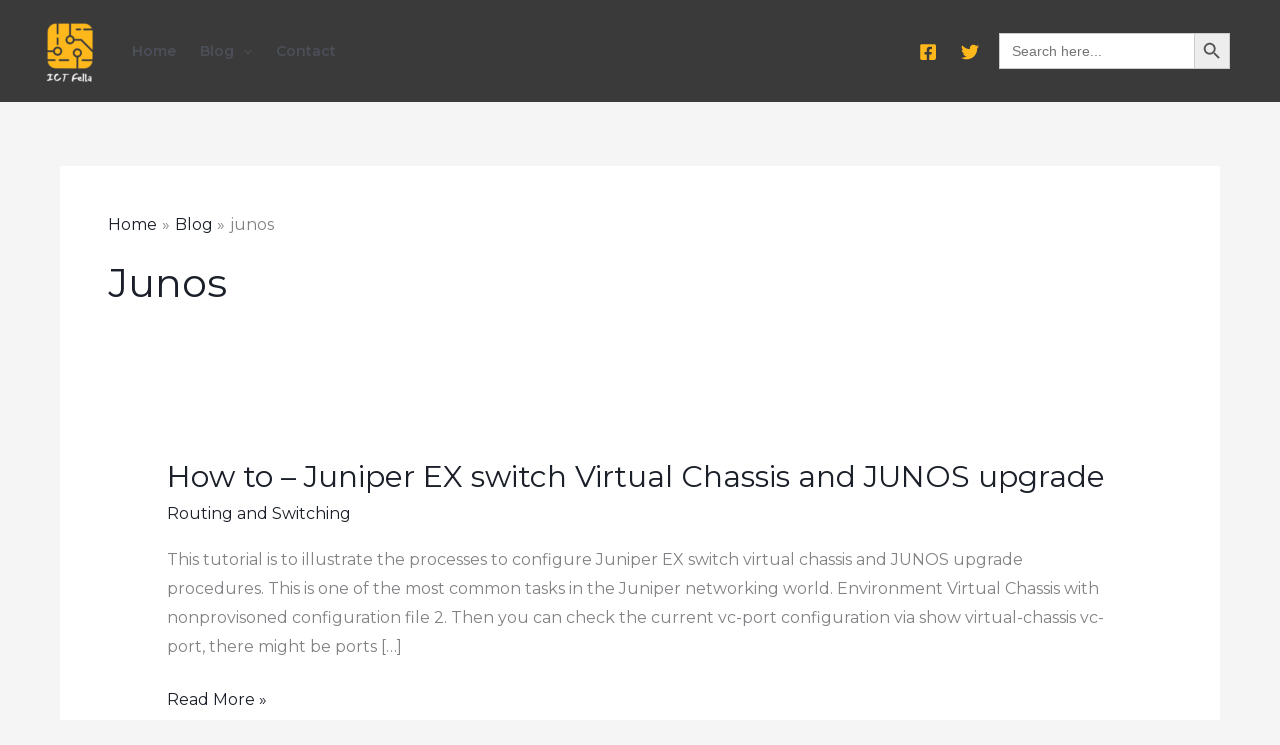

--- FILE ---
content_type: text/html; charset=utf-8
request_url: https://www.google.com/recaptcha/api2/aframe
body_size: 270
content:
<!DOCTYPE HTML><html><head><meta http-equiv="content-type" content="text/html; charset=UTF-8"></head><body><script nonce="YvOLAVR9E1KRlH_x6gSIIQ">/** Anti-fraud and anti-abuse applications only. See google.com/recaptcha */ try{var clients={'sodar':'https://pagead2.googlesyndication.com/pagead/sodar?'};window.addEventListener("message",function(a){try{if(a.source===window.parent){var b=JSON.parse(a.data);var c=clients[b['id']];if(c){var d=document.createElement('img');d.src=c+b['params']+'&rc='+(localStorage.getItem("rc::a")?sessionStorage.getItem("rc::b"):"");window.document.body.appendChild(d);sessionStorage.setItem("rc::e",parseInt(sessionStorage.getItem("rc::e")||0)+1);localStorage.setItem("rc::h",'1769824963656');}}}catch(b){}});window.parent.postMessage("_grecaptcha_ready", "*");}catch(b){}</script></body></html>